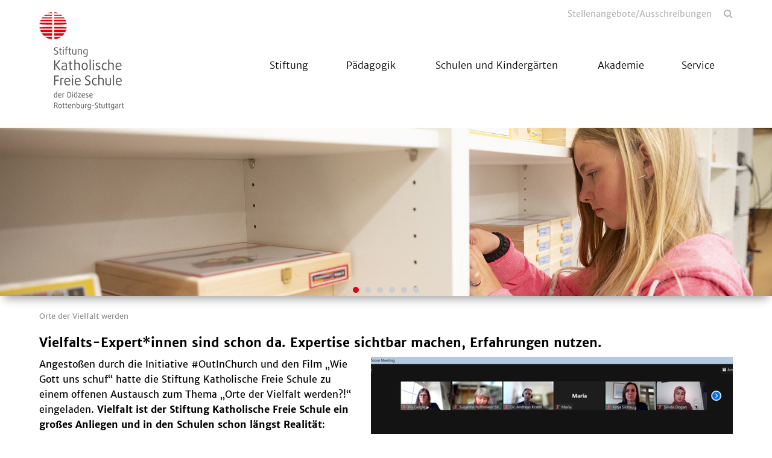

--- FILE ---
content_type: text/html; charset=utf-8
request_url: https://www.schulstiftung.de/orte-der-vielfalt-werden
body_size: 9539
content:
<!DOCTYPE html>
<html lang="de">
<head>

<meta charset="utf-8">
<!-- 
	This website is powered by TYPO3 - inspiring people to share!
	TYPO3 is a free open source Content Management Framework initially created by Kasper Skaarhoj and licensed under GNU/GPL.
	TYPO3 is copyright 1998-2026 of Kasper Skaarhoj. Extensions are copyright of their respective owners.
	Information and contribution at https://typo3.org/
-->



<title>Orte der Vielfalt werden</title>
<meta name="generator" content="TYPO3 CMS">
<meta name="twitter:card" content="summary">


<link rel="stylesheet" href="/_assets/da037883643583719ff1c16a170c14d9/Css/shariff.min.css?1743063751" media="all">
<link rel="stylesheet" href="/_assets/2076be5e7c25c5348e8257623059b612/Css/Leaflet/Leaflet.css?1760541180" media="all">
<link rel="stylesheet" href="/_assets/abc5fad17e2b8bfc6a35a131f7e56db1/Css/slick.css?1768396939" media="all">
<link rel="stylesheet" href="/_assets/abc5fad17e2b8bfc6a35a131f7e56db1/Css/styles-red.min.css?1768396939" media="all">
<link rel="stylesheet" href="/_assets/abc5fad17e2b8bfc6a35a131f7e56db1/Css/featherlight.min.css?1768396939" media="all">
<link rel="stylesheet" href="/_assets/abc5fad17e2b8bfc6a35a131f7e56db1/Css/featherlight.gallery.min.css?1768396939" media="all">
<link rel="stylesheet" href="/_assets/abc5fad17e2b8bfc6a35a131f7e56db1/Css/print.css?1768396939" media="all">




<script src="/_assets/abc5fad17e2b8bfc6a35a131f7e56db1/Js/jquery.min.js?1768396939"></script>



<script type="text/javascript" data-cmp-ab="1" src="https://cdn.consentmanager.net/delivery/autoblocking/1e51c2171996.js" data-cmp-host="b.delivery.consentmanager.net" data-cmp-cdn="cdn.consentmanager.net" data-cmp-codesrc="1"></script><meta name="viewport" content="width=device-width, initial-scale=1.0"><link rel="shortcut icon" href="/_assets/abc5fad17e2b8bfc6a35a131f7e56db1/Icons/skfs.png" type="image/png">
<link rel="canonical" href="https://www.schulstiftung.de/orte-der-vielfalt-werden"/>

<meta property="og:title" content="Orte der Vielfalt werden"  >
<meta property="og:description"  >
<meta property="og:type" content="website"  >
<meta name="keywords"  >
</head>
<body>


<div id="main">
    
    

<header>
    <div class="container">
        <div class="row">
            
                    <div class="col-xs-6 col-lg-3">
                        


    <div class="logo">
        


    <a href="/">
        <img style="" src="/fileadmin/_processed_/d/5/csm_logo_1ff485d7d6.png" width="150" height="162" alt="" />
    </a>


    </div>


                    </div>
                    <div class="col-xs-6 col-lg-9">
                        

<section id="header-navigation">
    <nav class="metanav">
        <div class="search">
            <a href="#" rel="nofollow"></a>
        </div>
        <ul class="metanav-ul"><li><a href="/headernavigation/stellenangeboteausschreibungen" title="Stellenangebote/Ausschreibungen">Stellenangebote/Ausschreibungen</a></li></ul>
    </nav>
    <nav id="mainnav">
        <p class="mobile-menu"></p><div class="navigations closed"><ul><li class="close"><li class="has-subnav"><span><span></span></span><a href="/stiftung/aktuelle-meldungen" title="Stiftung" data-text="Stiftung">Stiftung</a><ul><li><a href="/stiftung/aktuelle-meldungen" title="Aktuelle Meldungen" data-text="Aktuelle Meldungen">Aktuelle Meldungen</a></li><li><a href="/stiftung/grundauftrag" title="Grundauftrag" data-text="Grundauftrag">Grundauftrag</a></li><li><a href="/stiftung/praevention" title="Prävention" data-text="Prävention">Prävention</a></li><li><a href="/stiftung/leitbild" title="Leitbild" data-text="Leitbild">Leitbild</a></li><li><a href="/stiftung/ansprechpartner" title="Ansprechpersonen" data-text="Ansprechpersonen">Ansprechpersonen</a></li><li class="has-subnav"><span><span></span></span><a href="/stiftung/organe-und-gremien/stiftungsrat" title="Organe und Gremien" data-text="Organe und Gremien">Organe und Gremien</a><ul><li><a href="/stiftung/organe-und-gremien/stiftungsrat" title="Stiftungsrat" data-text="Stiftungsrat">Stiftungsrat</a></li><li><a href="/stiftung/organe-und-gremien/ordensbeirat" title="Ordensbeirat" data-text="Ordensbeirat">Ordensbeirat</a></li><li><a href="/stiftung/organe-und-gremien/fachschulbeirat" title="Fachschulbeirat" data-text="Fachschulbeirat">Fachschulbeirat</a></li><li><a href="/stiftung/organe-und-gremien/sonderschulbeirat" title="Beirat SBBZ" data-text="Beirat SBBZ">Beirat SBBZ</a></li><li class="has-subnav"><span><span></span></span><a href="/stiftung/organe-und-gremien/gesamtelternbeirat/ueber-uns" title="Gesamtelternbeirat" data-text="Gesamtelternbeirat">Gesamtelternbeirat</a><ul><li><a href="/stiftung/organe-und-gremien/gesamtelternbeirat/ueber-uns" title="Über uns" data-text="Über uns">Über uns</a></li></ul></li></ul></li><li class="has-subnav"><span><span></span></span><a href="/stiftung/austauschprogramm" title="Austauschprogramm" data-text="Austauschprogramm">Austauschprogramm</a><ul><li><a href="/stiftung/austauschprogramm/bewerbung" title="Bewerbung" data-text="Bewerbung">Bewerbung</a></li><li><a href="/stiftung/austauschprogramm/freundeskreis-tinkunakuy" title="Freundeskreis Tinkunakuy e.V." data-text="Freundeskreis Tinkunakuy e.V.">Freundeskreis Tinkunakuy e.V.</a></li><li><a href="/stiftung/austauschprogramm/freundeskreis-tinkunakuy/aktuelle-projekte-1" title="Aktuelle Projekte" data-text="Aktuelle Projekte">Aktuelle Projekte</a></li></ul></li><li><a href="/stiftung/publikationen" title="Publikationen" data-text="Publikationen">Publikationen</a></li></ul></li><li class="has-subnav"><span><span></span></span><a href="/paedagogik" title="Pädagogik" data-text="Pädagogik">Pädagogik</a><ul><li><a href="/paedagogik/grundlagen-des-marchtaler-plans" title="Grundlagen des Marchtaler Plans" data-text="Grundlagen des Marchtaler Plans">Grundlagen des Marchtaler Plans</a></li><li><a href="/paedagogik/gestaltungselemente-des-marchtaler-plans" title="Gestaltungselemente des Marchtaler Plans" data-text="Gestaltungselemente des Marchtaler Plans">Gestaltungselemente des Marchtaler Plans</a></li><li><a href="/service/antraege-und-formulare-1" title="Pädagogische Beratung" data-text="Pädagogische Beratung">Pädagogische Beratung</a></li><li><a href="/paedagogik/lehrerin-werden-unterrichten-mit-dem-marchtaler-plan" title="Qualifizierung für Lehrkräfte" data-text="Qualifizierung für Lehrkräfte">Qualifizierung für Lehrkräfte</a></li><li><a href="/paedagogik/publikationen" title="Publikationen" data-text="Publikationen">Publikationen</a></li></ul></li><li class="has-subnav"><span><span></span></span><a href="/schulen-und-kindergaerten/schulfinder" title="Schulen und Kindergärten" data-text="Schulen und Kindergärten">Schulen und Kindergärten</a><ul><li><a href="/schulen-und-kindergaerten/schulfinder" title="Schulfinder" data-text="Schulfinder">Schulfinder</a></li><li><a href="/schulen-und-kindergaerten/auftrag-katholischer-schulen" title="Auftrag Katholischer Schulen" data-text="Auftrag Katholischer Schulen">Auftrag Katholischer Schulen</a></li><li class="has-subnav"><span><span></span></span><a href="/schulen-und-kindergaerten/katholische-fachschulen" title="Katholische Fachschulen" data-text="Katholische Fachschulen">Katholische Fachschulen</a><ul><li><a href="/schulen-und-kindergaerten/katholische-fachschulen/zertifizierung-neue-pflegeausbildung-generalistik-voll-und-teilzeit-nach-azav" title="Zertifizierung neue Pflegeausbildung „Generalistik“ nach AZAV" data-text="Zertifizierung neue Pflegeausbildung „Generalistik“ nach AZAV">Zertifizierung neue Pflegeausbildung „Generalistik“ nach AZAV</a></li></ul></li></ul></li><li class="has-subnav"><span><span></span></span><a href="/akademie/wir-stellen-uns-vor" title="Akademie" data-text="Akademie">Akademie</a><ul><li><a href="/akademie/wir-stellen-uns-vor" title="Wir stellen uns vor" data-text="Wir stellen uns vor">Wir stellen uns vor</a></li><li><a href="/akademie/angebote" title="Angebote" data-text="Angebote">Angebote</a></li></ul></li><li class="has-subnav"><span><span></span></span><a href="/service/antraege-und-formulare" title="Service" data-text="Service">Service</a><ul><li><a href="/service/masernschutzgesetz" title="Masernschutzgesetz" data-text="Masernschutzgesetz">Masernschutzgesetz</a></li><li><a href="/service/formular-center-personal" title="Formular Center Personal" data-text="Formular Center Personal">Formular Center Personal</a></li><li><a href="/service/antraege-und-formulare" title="Anträge und Formulare" data-text="Anträge und Formulare">Anträge und Formulare</a></li><li><a href="/service/informationen-dienst-und-arbeitsvertragsordnung" title="Informationen Dienst- und Arbeitsvertragsordnung" data-text="Informationen Dienst- und Arbeitsvertragsordnung">Informationen Dienst- und Arbeitsvertragsordnung</a></li><li><a href="/service/publikationen" title="Publikationen" data-text="Publikationen">Publikationen</a></li><li><a href="/service/dokumente-und-verordnungen" title="Dokumente und Verordnungen" data-text="Dokumente und Verordnungen">Dokumente und Verordnungen</a></li><li><a href="/service/finanzabteilung" title="Finanzen" data-text="Finanzen">Finanzen</a></li><li><a href="/service/datenschutz" title="Datenschutz" data-text="Datenschutz">Datenschutz</a></li></ul></li></ul><ul class="metanav-ul"><li><a href="/headernavigation/stellenangeboteausschreibungen" title="Stellenangebote/Ausschreibungen">Stellenangebote/Ausschreibungen</a></li></ul></div>
    </nav>
</section>

                    </div>
                    <div class="col-stoerer">
                        




                    </div>
                
        </div>
    </div>
</header>

    <main>
        



<section id="slider-14085" class="contentelement slider">
    <div class="slides">
        
            <div class="item">
                
                    <img src="/fileadmin/_processed_/4/5/csm_Header_Unterricht_07_f6838112d8.png" width="1700" height="370" alt="" />
                
                
                        
                    
            </div>
        
            <div class="item">
                
                    <img src="/fileadmin/_processed_/4/c/csm_Header_Unterricht_04_a289f6dac1.png" width="1700" height="370" alt="" />
                
                
                        
                    
            </div>
        
            <div class="item">
                
                    <img src="/fileadmin/_processed_/1/6/csm_Header_Unterricht_06_4be99e57c1.png" width="1700" height="370" alt="" />
                
                
                        
                    
            </div>
        
            <div class="item">
                
                    <img src="/fileadmin/_processed_/4/7/csm_Header_Unterricht_10_04c611d90e.png" width="1700" height="370" alt="" />
                
                
                        
                    
            </div>
        
            <div class="item">
                
                    <img src="/fileadmin/_processed_/9/e/csm_Header_Unterricht_08_db70052fdd.png" width="1700" height="370" alt="" />
                
                
                        
                    
            </div>
        
            <div class="item">
                
                    <img src="/fileadmin/_processed_/3/4/csm_Header_Schule_09_8d8b4c5a5a.png" width="1700" height="370" alt="" />
                
                
                        
                    
            </div>
        
    </div>
</section>


        



        <section class="breadcrumb">
                        <div class="container">
                            <ul><li><a href="/orte-der-vielfalt-werden" target="_top">Orte der Vielfalt werden</a></li></ul>
                        </div>
                    </section>
        <!-- TYPO3SEARCH_begin -->
        


    

            <div id="c106559" class="frame frame-default frame-type-sudhaus7newspage_element frame-layout-0">
                
                
                    



                
                
                    


                
                
	
			<div class="container">
				
						



        
            
                    <h1>
                        Vielfalts-Expert*innen sind schon da. Expertise sichtbar machen, Erfahrungen nutzen. 
                    </h1>
                    
                
        
        
    

					
			</div>
		
	




                
                    



                
                
                    



                
            </div>

        



<section class="contentelement  " id="c106562">
	








		






        
    


        <div class="container">
            
                    
                        


<div class="image-wrapper img-right   ">
    
            
                    
                            
                                    
                                    
                                            <a href="/fileadmin/mediapool/baukaesten/SKFS_stiftungsschulamt/04_Aktuelles/01_Aktuelle_Meldungen/2022/03_outinchurch/Orteder_Vielfalt01.png" rel="nofollow" data-fl="image">
                                                <img data-caption="" src="/fileadmin/_processed_/2/2/csm_Orteder_Vielfalt01_5df1a2db1a.png" width="600" height="400" alt="" />
                                                





                                            </a>
                                        
                                
                        
                
        
</div>

                    
                

            <p>Angestoßen durch die Initiative #OutInChurch und den Film „Wie Gott uns schuf“ hatte die Stiftung Katholische Freie Schule zu einem offenen Austausch zum Thema „Orte der Vielfalt werden?!“ eingeladen. <strong>Vielfalt ist der Stiftung Katholische Freie Schule ein großes Anliegen und in den Schulen schon längst Realität</strong>: Menschen aus verschiedenen Kulturen, in verschiedenem Alter, mit verschiedenen Ansichten und Lebensentwürfen, aus verschiedenen Geburtsländern arbeiten und lernen gemeinsam. Gleichzeitig erlebt die Stiftung als kirchliche Institution die Grenzen der Vielfalt z.B. bei der Einstellung von muslimischen Kolleg*innen, von aus der Kirche ausgetretenen Menschen, von Menschen, die in einer gleichgeschlechtlichen Partnerschaft oder Ehe leben oder wiederverheirateten Geschiedenen.</p>
<p>Im Gespräch mit Bettina Kaul und Joachim Schmidt berichteten vier Gäste über von Erfahrungen in katholischen Einrichtungen und Schulen:</p>
<p><strong>Andreas Kratel, einer der Protagonisten des Films „Wie Gott uns schuf“, war von Anfang an in der Initiative #OutInChurch beteiligt.</strong> Er berichtete, dass während der ersten Treffen der Initiatoren keinesfalls klar war, dass ein Film entstehen würde, der zur Primetime in der ARD zu sehen ist. Der Kontakt zu Regisseur Hajo Seppelt entstand erst später über persönliche Kontakte. Der Film wurde aufgrund der Berichterstattung zu #OutInChurch am Tag der Ausstrahlung kurzfristig von 23 Uhr ins Hauptprogramm verlegt. Die Dokumentation, die über die Erfahrungen von LGBTIQ+ Personen im kirchlichen Arbeitsumfeld berichtet, ist nur ein Baustein der Kampagne. U.a. wurde in diesen Tagen eine Petition an die Bischofskonferenz überreicht.</p>
<p>Neben arbeitsrechtlichen Aspekten ist für Andreas Kratel die theologische Frage weitaus bedeutender, denn sie berührt die Identität der Menschen: <strong>Wird jeder Mensch mit seinem oder ihrem So-Sein in der Kirche als gottebenbildlich angesehen und akzeptiert? </strong>Natürlich ist es #OutInChurch wichtig, dass Menschen aus der arbeitsrechtlichen Grauzone der Duldungen und Einzelfallentscheidungen in eine Sicherheit kommen und angstfrei in ihrer Kirche leben und arbeiten können. Die Frage der Akzeptanz der unterschiedlichen Identitäten ist jedoch das zentrale Anliegen der Initiative. Mit Blick auf die Schulen gibt er zu bedenken, dass Lehrkräfte nur wenn sie sich selbst am Arbeitsplatz angstfrei und mit ihrer ganzen Identität einbringen können, offen und authentisch mit Schüler*innen zu Themen wie „Identität“ und „Vielfalt“ arbeiten können.</p>
<p><strong>Katja Sichau vom Bildungszentrum St. Kilian in Heilbronn</strong> macht mit der <strong>Friedensstifter-Initiative</strong> an ihrer Schule genau diese Erfahrung. Im Rahmen der Initiative haben die Kolleg*innen „Unfriedensbereiche“ identifiziert und arbeiten mit Schüler*innen u.a. in Projekten zu Mobbing, Rassismus oder Queer-Phobie. Die Projekte begannen während des Lockdowns als Videokonferenzen und die Schüler*innen berichten, dass sie in dieser Zeit durch die gemeinsame Arbeit das Gefühl bekamen, dass sie etwas tun und etwas bewegen können, z.B. indem sie eigene Erfahrungen mit jüngeren Schüler*innen teilen. <strong>Am Wichtigsten war, dass die Themen der Schüler*innen Platz hatten, dass sie mitbestimmen und mitgestalten durften.</strong> Am Bildungszentrum hat sich so eine sensiblere Kommunikation etabliert, es gibt einen Austausch über unklare Begriffe und Positionen, Missverständnisse werden sichtbar und benannt: Es wird klar, wie sehr der Ton und das gegenseitige Vertrauen zu einer gelingenden Kommunikation beitragen. Gemeinsam richtet die Schule in jedem Schuljahr Aktionswochen zu den „Unfriedensbereichen“ aus. Einzelne Klassen entscheiden sich z.B., einen Gottesdienst für ihre Stufe dem Thema „Homophobie“ zu widmen. Die Schüler*innen sehen ihre Themen und Anliegen in der Schule behandelt und berichten, , dass die Schulgemeinschaft durch das Projekt näher zusammen gefunden hat: „Eigentlich ist Schule schon sehr theoretisch. Und jetzt sind das Themen, die etwas mit unserem Alltag zu tun gaben, wo wir wirklich Lösungen erarbeiten und nicht nur darüber reden.“</p>
<p><strong>Für Klaus Amann, Schulleiter des Salvatorkollegs in Bad Wurzach, ist Vielfalt immer da: </strong>in der Schüler*innenschaft, im Kollegium, in pädagogischen Konzepten als „Heterogenität“ beschrieben. Er findet, dass der Begriff „Vielfalt“ und seine Ausdifferenzierung in unterschiedliche Bereiche wie z.B. „sexuelle Vielfalt“ nicht unbedingt weiter helfen. Denn letztlich gehe es darum, anzuerkennen, dass jede*r individuell und anders ist. <strong>Vielfalt ist immer gegeben, sie ist selbstverständlich: „Braucht es dafür einen besonderen Begriff?“</strong>. Die Verschiedenheit zu akzeptieren und zu integrieren, fällt uns aufgrund der Erfahrungen und Bilder, die wir durch unsere Erziehung und Prägung mit uns herum tragen, oftmals schwer. Deshalb fragt Amann kritisch: „Sind wir wirklich so offen?“. Am Salvatorkolleg versucht er, der Verschiedenheit Raum zu geben. Da für die muslimischen Schüler*innen kein eigener Religionsunterricht angeboten werden kann, wurde das Fach „Lebensfragen“ entwickelt, das von den Schüler*innen sehr dankbar angenommen wird. Im Gebetbuch der Schule finden sich auch Gebete aus dem Islam.</p>
<p><strong>Wie muslimische Schüler*innen eine katholische Schule erleben, beschrieb Sevda Dogan, die an den</strong> <strong>Fachschulen St. Martin in Neckarsulm zur Erzieherin ausgebildet wird.</strong> Die junge Frau muslimischen Glaubens hatte sich zunächst nichts gedacht, als sie sich an einer katholischen Schule bewarb, zweifelte dann aber, ob sie wohl aufgenommen würde. Bereits im Vorstellungsgespräch bei ihrem Schulleiter gewann sie den Eindruck, dass ihre Religion kein „Problem“ darstellt. In ihrer Klasse versammeln sich Schüler*innen unterschiedlicher Glaubensrichtungen und Weltanschauungen und es herrscht ein Klima von Offenheit und Respekt. Genau das ist auch der Schule wichtig, die Sevda Dogan u.a. die Kapelle zum Beten zur Verfügung stellt. <strong>Die Schüler*innen sollen keinen „Tunnelblick“ bekommen, sondern sensibel sein für religiöse Verschiedenheit. </strong>Das ist auch für ihre spätere Arbeit als Erzieher*innen wichtig.</p>
<p>Im Austausch mit den Gästen konnten die Teilnehmer*innen Praxiseinblicke bekommen und eigene Fragen und Erfahrungen teilen. An die Stiftung Katholische Freie Schule gerichtet wurde klar, dass es den Kolleg*innen wichtig ist zu wissen, worauf sie sich bei ihrem Arbeitgeber verlassen können. <strong>Sie möchten erkennen können, dass sie tatsächlich so, wie sie sind, willkommen sind.</strong> Regelungen im kirchlichen Arbeitsrecht und zur Missio canonica müssen dazu weiter in den Blick genommen und angepasst werden.</p>
<p>An den Schulen vor Ort gilt es, die <strong>Expertise und die Erfahrungen, die die Kolleg*innen und Schüler*innen durch ihre Herkunft, ihre Religion, ihren Lebensentwurf und ihren Lebensweg mitbringen, sichtbar zu machen und sich gemeinsam auf die Suche zu machen</strong>, wie es konkret gelingen kann, dass sich jede*r sicher fühlt und mit seiner Identität und Individualität akzeptiert wird.</p>
<p>&nbsp;</p>
<p><a href="https://outinchurch.de/" target="_blank" rel="noreferrer">Weitere Informationen zur Initiative #OutInChurch</a><br> &nbsp;</p>
        </div>
    


	




</section>


        <!-- TYPO3SEARCH_end -->
    </main>
    

<footer class="standard">
    
        <section class="socials">
            <div class="container">
                
    

            <div id="c14077" class="frame frame-default frame-type-list frame-layout-0">
                
                
                    



                
                
                    


                
                

    
        
<div data-lang="en" data-mail-url="mailto:" data-orientation="horizontal" data-theme="standard" data-services="[&#039;twitter&#039;,&#039;facebook&#039;,&#039;whatsapp&#039;,&#039;mail&#039;,&#039;info&#039;]" class="shariff"></div>

    


                
                    



                
                
                    



                
            </div>

        


            </div>
        </section>
    
    <section class="footer-information">
        <div class="container">
            <div class="row">
                <div class="col-xs-12 col-sm-4">
                    

<section class="contentelement  " id="c14076">
	


		





        <div class="container">
            
                    



        
            
                    <h2>
                        Stiftung Katholische Freie Schule der Diözese Rottenburg Stuttgart
                    </h2>
                
        
        
    

                
        </div>
    


        
            <div class="container">
                <p>Bischof-von-Keppler-Str. 5<br>72108 Rottenburg<br>Tel:&nbsp; 07472/98 78 0<br>Fax: 07472/98 78 888<br><br><a href="#" data-mailto-token="kygjrm8gldmYqrgdrsleqqafsjykr,bpq,bc" data-mailto-vector="-2" class="mail" title="Opens internal link in current window">info<span style="display:none;">dontospamme</span>@<wbr><span style="display:none;">gowaway.</span>stiftungsschulamt.drs.de</a></p>
            </div>
        
    


	










</section>

                </div>
                <div class="col-xs-12 col-sm-4">
                    
                </div>
                <div class="col-xs-12 col-sm-4">
                    

<section class="contentelement  only-headline" id="c14074">
	


		





        
    


        <div class="container">
            
                    
                        


<div class="image-wrapper img-top   ">
    
            
                    
                            
                                    
                                    
                                            <a href="/fileadmin/mediapool/Testschule/Logo/logo_skfs_negativ_A4.svg" rel="nofollow" data-fl="image">
                                                <img data-caption="" src="/fileadmin/mediapool/Testschule/Logo/logo_skfs_negativ_A4.svg" width="145" height="169" alt="" />
                                                





                                            </a>
                                        
                                
                        
                
        
</div>

                    
                

            
        </div>
    


	










</section>

                </div>
            </div>
        </div>
    </section>
    <section class="footer-bottom">
        <div class="container">
            
            <nav class="footernav">
                <ul><li><a href="/meta/rss" title="RSS">RSS</a></li><li><a href="/" title="Home">Home</a></li><li><a href="/meta/impressum" title="Impressum">Impressum</a></li><li><a href="/meta/datenschutz" title="Datenschutz">Datenschutz</a></li><li><a href="/meta/sitemap" title="Sitemap">Sitemap</a></li><li><a href="/meta/kontakt" title="Kontakt">Kontakt</a></li><li><a href="/meta/verbraucherschlichtung" title="Verbraucherschlichtung">Verbraucherschlichtung</a></li><li><a href="/hinweisgeberschutzportal" title="Hinweisgeberschutzportal">Hinweisgeberschutzportal</a></li></ul>
            </nav>
        </div>
    </section>
</footer>

    <div class="searchform">
                    <div class="container"><a href="#" rel="nofollow" class="close"></a>
                    <h2>Suche</h2>
    

            <div id="c18392" class="frame frame-default frame-type-list frame-layout-0">
                
                
                    



                
                
                    


                
                

    
        

	

	<form method="get" class="ajax-search" id="main-search-form" action="/orte-der-vielfalt-werden" data-suggest="/orte-der-vielfalt-werden?type=7384" data-suggest-header="Top Results" accept-charset="utf-8">
		

		

		<div class="row input-group">
			<div class="col-xs-12 input-field">
				<input type="text"
					   class="tx-solr-q js-solr-q tx-solr-suggest tx-solr-suggest-focus form-control"
					   name="tx_solr[q]"
					   placeholder="Bitte Stichworte hier eintragen"
					   value="" />
			</div>
			<div class="col-xs-12">
				<p class="morelink search-submit">
					<button class="btn btn-primary tx-solr-submit" type="submit">
						suchen
					</button>
				</p>
			</div>
		</div>
	</form>

	<div class="row">
		<div class="col-xs-12">
			<div class="divider">
			</div>
		</div>
	</div>
	<div id="search-layer-content">
		<style>
			#search-layer-content {
				height: calc(100vh - 300px);
				overflow-y: auto;
			}
			.sresult .row {
				padding-top: 0.8em;
			}
			span.foundsite {
				margin-left: 2em;
				padding: 6px;
				border-radius: 8px;
			}
			.ajax-search + .row {
				margin-bottom: 10px;
			}
			.ajax-search .row{
				margin-bottom: 10px;
			}
			#search-layer-content .solr-pager {
				display: block;
				width: 100%;
				list-style-type: none;
				white-space: nowrap;
				text-align: center;
				position: relative;
				padding: 10px 100px;
			}

			#search-layer-content .solr-pager li {
				display: inline-block;

			}
			#search-layer-content .solr-pager li.solr-pager-for {
				position: absolute;
				right:0;
			}
			#search-layer-content .solr-pager li.solr-pager-back {
				position: absolute;
				left:0;
			}
		</style>

		
	</div>


    


                
                    



                
                
                    



                
            </div>

        


</div>
                </div>

</div>

    <!-- Matomo -->
    <script type="text/plain" class="cmplazyload" data-cmp-vendor="c11055">
        var _paq = window._paq || [];
        console.log('piwik 1');
        _paq.push(['trackPageView']);
        _paq.push(['enableLinkTracking']);
        (function() {
            console.log('piwik 2');
            var u="https://piwik.schulstiftung.de/";
            _paq.push(['setTrackerUrl', u+'matomo.php']);
            _paq.push(['setSiteId', '1']);
            var d=document, g=d.createElement('script'), s=d.getElementsByTagName('script')[0];
            g.type='text/javascript'; g.setAttribute('data-cmp-ab', '1'); g.async=true; g.defer=true; g.src=u+'matomo.js'; s.parentNode.insertBefore(g,s);
        })();
    </script>
    <!-- End Matomo Code -->
<script src="/_assets/2076be5e7c25c5348e8257623059b612/JavaScript/leaflet.min.js?1760541180"></script>
<script src="/_assets/2076be5e7c25c5348e8257623059b612/JavaScript/OpenStreetMap2.min.js?1760541180" type="module"></script>

<script src="/_assets/da037883643583719ff1c16a170c14d9/JavaScript/shariff.min.js?1743063751"></script>
<script src="/_assets/db713c2ffaf47e46f0c1b995e8b215bf/Js/main.min.js?1768396939"></script>
<script src="/_assets/abc5fad17e2b8bfc6a35a131f7e56db1/Js/jquery-ui-drag-and-drop.min.js?1768396939"></script>
<script src="/_assets/2076be5e7c25c5348e8257623059b612/JavaScript/OpenStreetMap2.min.js?1760541180"></script>
<script src="/_assets/abc5fad17e2b8bfc6a35a131f7e56db1/Js/slick.min.js?1768396939"></script>
<script src="/_assets/abc5fad17e2b8bfc6a35a131f7e56db1/Js/featherlight.min.js?1768396939"></script>
<script src="/_assets/abc5fad17e2b8bfc6a35a131f7e56db1/Js/featherlight.gallery.min.js?1768396939"></script>
<script src="/_assets/abc5fad17e2b8bfc6a35a131f7e56db1/Js/main.min.js?1768396939"></script>
<script src="/_assets/abc5fad17e2b8bfc6a35a131f7e56db1/Js/calendar.min.js?1768396939"></script>
<script async="async" src="/typo3temp/assets/js/59cb7c5e3fccb968fb36c2e97ef8bf95.js?1768397016"></script>


</body>
</html>

--- FILE ---
content_type: text/css
request_url: https://www.schulstiftung.de/_assets/abc5fad17e2b8bfc6a35a131f7e56db1/Css/print.css?1768396939
body_size: 999
content:
@media print {

  .container {
    max-width: 1180px;
  }

  header > div > div > .col-lg-3 {
    width: 100px;
  }

  header > div > div > .col-lg-3 .logo img {
    width: 100px;
  }

  header #header-navigation .metanav {
    width: 600px;
    margin-right: -800px;
  }

  header #header-navigation #mainnav {
    width: 800px;
    margin-right: -400px;
  }

  header #header-navigation #mainnav > div > ul > li {
    padding: 40px 10px 10px 10px;
  }

  header #header-navigation #mainnav > div > ul > li > a {
    padding: 10px;
  }

  img {
    max-width: 1000px!important;
  }

  .col-md-3 {
    width: 254px;
  }

  .col-md-3 img {
    max-width: 222px!important;
  }
  .col-sm-4 {
    width: 340px;
  }

  .col-md-6 {
    max-width: 480px;
  }

  .accordion-body {
    display: block!important;
  }

  input, textarea {
    border: 1px solid #ccc!important;
  }

  .select-wrapper .selectlist {
    width: 300px;
  }

  .socials .shariff ul.orientation-horizontal {
    width: 510px;
  }
}



--- FILE ---
content_type: image/svg+xml
request_url: https://www.schulstiftung.de/fileadmin/mediapool/Testschule/Logo/logo_skfs_negativ_A4.svg
body_size: 17034
content:
<?xml version="1.0" encoding="UTF-8" standalone="no"?>
<svg
   xmlns:dc="http://purl.org/dc/elements/1.1/"
   xmlns:cc="http://creativecommons.org/ns#"
   xmlns:rdf="http://www.w3.org/1999/02/22-rdf-syntax-ns#"
   xmlns:svg="http://www.w3.org/2000/svg"
   xmlns="http://www.w3.org/2000/svg"
   height="123.60841"
   width="106.6"
   xml:space="preserve"
   viewBox="0 0 106.6 123.60841"
   y="0px"
   x="0px"
   id="Ebene_1"
   version="1.1"><metadata
     id="metadata45"><rdf:RDF><cc:Work
         rdf:about=""><dc:format>image/svg+xml</dc:format><dc:type
           rdf:resource="http://purl.org/dc/dcmitype/StillImage" /><dc:title></dc:title></cc:Work></rdf:RDF></metadata><defs
     id="defs43" /><style
     id="style3"
     type="text/css">
	.st0{fill:#FFFFFF;}
	.st1{fill:#E30613;}
	.st2{fill:none;stroke:#000000;stroke-width:6.501040e-02;stroke-miterlimit:3.8637;}
</style><path
     style="fill:#ffffff"
     id="path5"
     d="m 25.3,52.6 c 0,-1.5 -1.2,-2.1 -2.3,-2.6 -0.9,-0.4 -1.7,-0.8 -1.7,-1.7 0,-0.9 0.7,-1.5 1.7,-1.5 0.6,0 1.2,0.2 1.6,0.4 L 25,46.3 c -0.4,-0.3 -1.1,-0.5 -2,-0.5 -1.6,0 -2.8,0.9 -2.8,2.4 0,1.5 1.2,2.1 2.4,2.6 0.8,0.4 1.6,0.8 1.6,1.7 0,1 -0.8,1.6 -2,1.6 -0.7,0 -1.3,-0.2 -1.8,-0.4 L 20,54.6 c 0.5,0.3 1.3,0.5 2.2,0.5 1.9,0 3.1,-1 3.1,-2.5 l 0,0 z m 4.4,2.4 0,-0.9 c -0.1,0 -0.3,0.1 -0.4,0.1 -0.5,0 -1,-0.3 -1,-0.9 l 0,-4.1 1.4,0 0,-0.8 -1.4,0 0,-2 -1,0.3 0,1.6 -1,0 0,0.8 1,0 0,4.2 c 0,1.2 0.7,1.8 1.8,1.8 0.2,0 0.4,-0.1 0.6,-0.1 l 0,0 z m 2.6,-8.7 c 0,-0.3 -0.3,-0.6 -0.7,-0.6 -0.4,0 -0.7,0.3 -0.7,0.6 0,0.3 0.3,0.6 0.7,0.6 0.4,0 0.7,-0.3 0.7,-0.6 l 0,0 z m -0.1,8.7 0,-6.7 -1,0 0,6.7 1,0 0,0 z m 4.9,-8.9 0,-0.9 c -0.1,0 -0.2,0 -0.3,0 -1.3,0 -2.3,0.7 -2.3,2.2 l 0,0.9 -0.9,0 0,0.8 0.9,0 0,5.9 1,0 0,-5.9 1.5,0 0,-0.8 -1.5,0 0,-0.9 c 0,-0.9 0.6,-1.3 1.5,-1.3 l 0.1,0 0,0 z m 4.2,8.9 0,-0.9 c -0.1,0 -0.3,0.1 -0.4,0.1 -0.5,0 -1,-0.3 -1,-0.9 l 0,-4.1 1.4,0 0,-0.8 -1.4,0 0,-2 -1,0.3 0,1.6 -1,0 0,0.8 1,0 0,4.2 c 0,1.2 0.7,1.8 1.8,1.8 0.2,0 0.5,-0.1 0.6,-0.1 l 0,0 z m 6.5,-0.3 0,-6.4 -1,0 0,5.8 c -0.3,0.1 -0.8,0.2 -1.4,0.2 -1,0 -1.5,-0.5 -1.5,-1.5 l 0,-4.5 -1,0 0,4.5 c 0,1.6 0.9,2.4 2.6,2.4 0.8,-0.1 1.8,-0.3 2.3,-0.5 l 0,0 z m 6.9,0.3 0,-4.6 c 0,-1.4 -0.9,-2.2 -2.7,-2.2 -1,0 -1.8,0.2 -2.5,0.5 l 0,6.4 1,0 0,-5.9 c 0.3,-0.1 0.8,-0.2 1.4,-0.2 1.1,0 1.6,0.6 1.6,1.5 l 0,4.5 1.2,0 0,0 z m 7,0 0,-6.4 c -0.5,-0.3 -1.3,-0.5 -2.1,-0.5 -1.9,0 -3.2,1 -3.2,3.4 0,2 1.2,3.2 2.9,3.2 0.5,0 1.1,-0.1 1.4,-0.3 l 0,0.6 c 0,1.2 -0.6,1.9 -1.8,1.9 -0.7,0 -1.4,-0.2 -1.8,-0.4 l -0.3,0.8 c 0.5,0.3 1.4,0.5 2.2,0.5 1.6,0 2.7,-1 2.7,-2.8 l 0,0 z m -1.1,-1.3 c -0.3,0.2 -0.8,0.3 -1.3,0.3 -1.2,0 -2,-0.8 -2,-2.4 0,-1.8 0.9,-2.5 2.1,-2.5 0.5,0 0.9,0.1 1.2,0.2 l 0,4.4 0,0 z"
     class="st0" /><path
     style="fill:#ffffff"
     id="path7"
     d="m 24.7,121.6 -1.1,-2.3 c -0.2,-0.4 -0.4,-0.7 -0.8,-0.9 l 0,0 c 0.9,-0.2 1.6,-0.7 1.6,-1.7 0,-1.1 -0.8,-1.9 -2.4,-1.9 -0.7,0 -1.3,0.1 -1.8,0.4 l 0,6.5 0.8,0 0,-3 0.7,0 c 0.6,0 0.9,0.3 1.1,0.8 l 1.1,2.2 0.8,0 0,-0.1 z m -1.1,-4.9 c 0,1 -0.7,1.3 -1.7,1.3 l -0.9,0 0,-2.5 c 0.2,-0.1 0.7,-0.2 1,-0.2 1.1,0.1 1.6,0.6 1.6,1.4 l 0,0 z m 6.2,2.4 c 0,-1.5 -0.7,-2.6 -2.1,-2.6 -1.4,0 -2.1,1.1 -2.1,2.6 0,1.5 0.7,2.6 2.1,2.6 1.4,0 2.1,-1.1 2.1,-2.6 l 0,0 z m -0.8,0 c 0,1.2 -0.4,2 -1.4,2 -0.9,0 -1.4,-0.8 -1.4,-2 0,-1.2 0.4,-2 1.4,-2 0.9,0 1.4,0.8 1.4,2 l 0,0 z m 4.1,2.5 0,-0.6 c -0.1,0 -0.2,0 -0.3,0 -0.4,0 -0.8,-0.2 -0.8,-0.7 l 0,-3.1 1.1,0 0,-0.6 -1,0 0,-1.5 -0.8,0.3 0,1.2 -0.7,0 0,0.6 0.7,0 0,3.1 c 0,0.9 0.5,1.4 1.3,1.4 0.2,0 0.4,-0.1 0.5,-0.1 l 0,0 z m 3.4,0 0,-0.6 c -0.1,0 -0.2,0 -0.3,0 -0.4,0 -0.8,-0.2 -0.8,-0.7 l 0,-3.1 1.1,0 0,-0.6 -1.1,0 0,-1.5 -0.8,0.3 0,1.2 -0.7,0 0,0.6 0.7,0 0,3.1 c 0,0.9 0.5,1.4 1.3,1.4 0.3,0 0.5,-0.1 0.6,-0.1 l 0,0 z m 5,-3 c 0,-1.3 -0.8,-2.1 -2,-2.1 -1.4,0 -2.2,1.1 -2.2,2.6 0,1.6 0.9,2.6 2.4,2.6 0.7,0 1.3,-0.1 1.6,-0.4 l -0.2,-0.6 c -0.3,0.2 -0.9,0.3 -1.4,0.3 -1,0 -1.6,-0.5 -1.7,-1.6 l 3.4,-0.5 c 0.1,-0.1 0.1,-0.2 0.1,-0.3 l 0,0 z m -0.7,-0.1 -2.7,0.4 c 0,-1.1 0.6,-1.8 1.5,-1.8 0.7,0 1.2,0.4 1.2,1.4 l 0,0 z m 5.8,3.1 0,-3.5 c 0,-1.1 -0.7,-1.7 -2,-1.7 -0.7,0 -1.4,0.1 -1.8,0.4 l 0,4.8 0.8,0 0,-4.3 c 0.2,-0.1 0.6,-0.2 1.1,-0.2 0.8,0 1.2,0.4 1.2,1.1 l 0,3.4 0.7,0 0,0 z m 5.5,-2.6 c 0,-1.5 -0.9,-2.5 -2.2,-2.5 -0.4,0 -0.8,0.1 -1,0.2 l 0,-2.4 -0.8,0 0,7.1 c 0.4,0.2 1,0.4 1.6,0.4 1.4,-0.1 2.4,-0.9 2.4,-2.8 l 0,0 z m -0.8,0 c 0,1.4 -0.7,2 -1.6,2 -0.3,0 -0.7,-0.1 -0.8,-0.2 l 0,-3.6 c 0.2,-0.1 0.6,-0.2 0.9,-0.2 0.9,0.1 1.5,0.8 1.5,2 l 0,0 z m 5.8,2.3 0,-4.8 -0.8,0 0,4.3 c -0.2,0.1 -0.6,0.2 -1.1,0.2 -0.8,0 -1.2,-0.4 -1.2,-1.1 l 0,-3.4 -0.8,0 0,3.4 c 0,1.2 0.7,1.8 1.9,1.8 0.9,0 1.6,-0.2 2,-0.4 l 0,0 z m 3.8,-4.8 c -0.1,0 -0.3,0 -0.5,0 -0.7,0 -1.4,0.1 -1.8,0.4 l 0,4.8 0.8,0 0,-4.3 c 0.2,-0.1 0.6,-0.2 0.9,-0.2 0.2,0 0.3,0 0.4,0 l 0.2,-0.7 0,0 z m 4.7,5.1 0,-4.8 c -0.4,-0.2 -1,-0.4 -1.6,-0.4 -1.4,0 -2.4,0.8 -2.4,2.5 0,1.5 0.9,2.4 2.1,2.4 0.4,0 0.8,-0.1 1.1,-0.2 l 0,0.4 c 0,0.9 -0.5,1.4 -1.4,1.4 -0.5,0 -1.1,-0.2 -1.4,-0.3 l -0.2,0.6 c 0.4,0.2 1,0.4 1.7,0.4 1.3,0.1 2.1,-0.7 2.1,-2 l 0,0 z m -0.8,-1 c -0.2,0.1 -0.6,0.2 -1,0.2 -0.9,0 -1.5,-0.6 -1.5,-1.8 0,-1.4 0.7,-1.9 1.6,-1.9 0.4,0 0.7,0.1 0.9,0.2 l 0,3.3 0,0 z m 4.7,-1.7 0,-0.7 -2.5,0 0,0.7 2.5,0 0,0 z m 5,0.9 c 0,-1.1 -0.9,-1.6 -1.7,-1.9 -0.6,-0.3 -1.3,-0.6 -1.3,-1.3 0,-0.7 0.5,-1.1 1.3,-1.1 0.5,0 0.9,0.2 1.2,0.3 l 0.3,-0.7 c -0.3,-0.2 -0.9,-0.4 -1.5,-0.4 -1.2,0 -2.1,0.7 -2.1,1.8 0,1.1 0.9,1.6 1.8,1.9 0.6,0.3 1.2,0.6 1.2,1.3 0,0.7 -0.6,1.2 -1.5,1.2 -0.5,0 -1,-0.2 -1.3,-0.3 l -0.3,0.7 c 0.4,0.2 1,0.4 1.6,0.4 1.4,0 2.3,-0.8 2.3,-1.9 l 0,0 z m 3.3,1.8 0,-0.6 c -0.1,0 -0.2,0 -0.3,0 -0.4,0 -0.8,-0.2 -0.8,-0.7 l 0,-3.1 1.1,0 0,-0.6 -1.1,0 0,-1.5 -0.8,0.3 0,1.2 -0.7,0 0,0.6 0.7,0 0,3.1 c 0,0.9 0.5,1.4 1.3,1.4 0.3,0 0.5,-0.1 0.6,-0.1 l 0,0 z m 4.9,-0.3 0,-4.8 -0.8,0 0,4.3 c -0.2,0.1 -0.6,0.2 -1.1,0.2 -0.8,0 -1.2,-0.4 -1.2,-1.1 l 0,-3.4 -0.8,0 0,3.4 c 0,1.2 0.7,1.8 1.9,1.8 0.9,0 1.7,-0.2 2,-0.4 l 0,0 z m 3.7,0.3 0,-0.6 c -0.1,0 -0.2,0 -0.3,0 -0.4,0 -0.8,-0.2 -0.8,-0.7 l 0,-3.1 1.1,0 0,-0.6 -1.1,0 0,-1.5 -0.8,0.3 0,1.2 -0.7,0 0,0.6 0.7,0 0,3.1 c 0,0.9 0.5,1.4 1.3,1.4 0.3,0 0.5,-0.1 0.6,-0.1 l 0,0 z m 3.3,0 0,-0.6 c -0.1,0 -0.2,0 -0.3,0 -0.4,0 -0.8,-0.2 -0.8,-0.7 l 0,-3.1 1.1,0 0,-0.6 -1.1,0 0,-1.5 -0.8,0.3 0,1.2 -0.7,0 0,0.6 0.7,0 0,3.1 c 0,0.9 0.5,1.4 1.3,1.4 0.3,0 0.5,-0.1 0.6,-0.1 l 0,0 z m 4.9,0 0,-4.8 c -0.4,-0.2 -1,-0.4 -1.6,-0.4 -1.4,0 -2.4,0.8 -2.4,2.5 0,1.5 0.9,2.4 2.1,2.4 0.4,0 0.8,-0.1 1.1,-0.2 l 0,0.4 c 0,0.9 -0.5,1.4 -1.4,1.4 -0.5,0 -1.1,-0.2 -1.4,-0.3 l -0.2,0.6 c 0.4,0.2 1,0.4 1.7,0.4 1.3,0.1 2.1,-0.7 2.1,-2 l 0,0 z m -0.8,-1 c -0.2,0.1 -0.6,0.2 -1,0.2 -0.9,0 -1.5,-0.6 -1.5,-1.8 0,-1.4 0.7,-1.9 1.6,-1.9 0.4,0 0.7,0.1 0.9,0.2 l 0,3.3 0,0 z m 5.8,0.7 0,-3.2 c 0,-1.2 -0.7,-1.6 -1.9,-1.6 -0.6,0 -1.3,0.2 -1.6,0.4 l 0.2,0.5 c 0.3,-0.2 0.9,-0.3 1.4,-0.3 0.7,0 1.2,0.2 1.2,1 l 0,0.4 c -1.5,0.1 -3.1,0.3 -3.1,1.7 0,1 0.7,1.5 2.1,1.5 0.6,0 1.3,-0.2 1.7,-0.4 l 0,0 z M 98.8,121 c -0.2,0.1 -0.6,0.2 -1,0.2 -0.9,0 -1.3,-0.4 -1.3,-1 0,-1 1.2,-1.1 2.3,-1.2 l 0,2 0,0 z m 4.5,-4.5 c -0.1,0 -0.3,0 -0.5,0 -0.7,0 -1.4,0.1 -1.8,0.4 l 0,4.8 0.8,0 0,-4.3 c 0.2,-0.1 0.6,-0.2 0.9,-0.2 0.2,0 0.3,0 0.4,0 l 0.2,-0.7 0,0 z m 3.3,5.1 0,-0.6 c -0.1,0 -0.2,0 -0.3,0 -0.4,0 -0.8,-0.2 -0.8,-0.7 l 0,-3.1 1.1,0 0,-0.6 -1.1,0 0,-1.5 -0.8,0.3 0,1.2 -0.7,0 0,0.6 0.7,0 0,3.1 c 0,0.9 0.5,1.4 1.3,1.4 0.3,0 0.5,-0.1 0.6,-0.1 l 0,0 z"
     class="st0" /><path
     style="fill:#ffffff"
     id="path9"
     d="m 23.9,108.1 0,-7.1 -0.8,0 0,2.4 c -0.2,-0.1 -0.6,-0.1 -0.9,-0.1 -1.5,0 -2.3,1.1 -2.3,2.6 0,1.6 0.9,2.6 2.4,2.6 0.7,0 1.3,-0.2 1.6,-0.4 l 0,0 z m -0.7,-0.4 c -0.1,0.1 -0.5,0.2 -0.8,0.2 -1,0 -1.6,-0.8 -1.6,-1.9 0,-1.2 0.5,-2 1.6,-2 0.3,0 0.7,0.1 0.8,0.1 l 0,3.6 0,0 z m 6.2,-2.3 c 0,-1.3 -0.8,-2.2 -2,-2.2 -1.4,0 -2.2,1.1 -2.2,2.6 0,1.6 0.9,2.6 2.4,2.6 0.7,0 1.3,-0.1 1.6,-0.4 L 29,107.4 c -0.3,0.2 -0.9,0.3 -1.4,0.3 -1,0 -1.6,-0.5 -1.7,-1.6 l 3.4,-0.5 c 0.1,0 0.1,-0.1 0.1,-0.2 l 0,0 z m -0.7,-0.1 -2.7,0.4 c 0,-1.1 0.6,-1.8 1.5,-1.8 0.6,-0.1 1.1,0.4 1.2,1.4 l 0,0 z m 4.3,-2 c -0.1,0 -0.3,0 -0.5,0 -0.7,0 -1.4,0.1 -1.8,0.4 l 0,4.8 0.8,0 0,-4.3 c 0.2,-0.1 0.6,-0.2 0.9,-0.2 0.2,0 0.3,0 0.4,0 l 0.2,-0.7 0,0 z m 8.4,1.7 c 0,-2.3 -1.2,-3.5 -2.9,-3.5 -0.7,0 -1.3,0.1 -1.7,0.4 l 0,6.2 c 0.4,0.2 1,0.4 1.7,0.4 1.7,0 2.9,-1.2 2.9,-3.5 l 0,0 z m -0.8,0 c 0,1.9 -0.9,2.8 -2.1,2.8 -0.4,0 -0.8,-0.1 -1,-0.2 l 0,-5.3 c 0.2,-0.1 0.6,-0.2 1,-0.2 1.1,0.1 2.1,1 2.1,2.9 l 0,0 z m 3,-3.1 c 0,-0.3 -0.2,-0.5 -0.5,-0.5 -0.3,0 -0.5,0.2 -0.5,0.5 0,0.3 0.2,0.5 0.5,0.5 0.3,-0.1 0.5,-0.3 0.5,-0.5 l 0,0 z m -0.1,6.5 0,-5 -0.8,0 0,5 0.8,0 0,0 z m 5.6,-2.5 c 0,-1.5 -0.7,-2.6 -2.1,-2.6 -1.4,0 -2.1,1.1 -2.1,2.6 0,1.5 0.7,2.6 2.1,2.6 1.4,0 2.1,-1.2 2.1,-2.6 l 0,0 z m -0.8,-0.1 c 0,1.2 -0.4,2 -1.4,2 -0.9,0 -1.4,-0.8 -1.4,-2 0,-1.2 0.4,-2 1.4,-2 0.9,0.1 1.4,0.9 1.4,2 l 0,0 z m -1.8,-3.7 c 0,-0.2 -0.2,-0.4 -0.4,-0.4 -0.2,0 -0.4,0.2 -0.4,0.4 0,0.2 0.2,0.4 0.4,0.4 0.2,0.1 0.4,-0.1 0.4,-0.4 l 0,0 z m 1.7,0 c 0,-0.2 -0.2,-0.4 -0.4,-0.4 -0.2,0 -0.4,0.2 -0.4,0.4 0,0.2 0.2,0.4 0.4,0.4 0.2,0.1 0.4,-0.1 0.4,-0.4 l 0,0 z m 5.3,6.3 0,-0.6 -2.5,0 2.4,-4.4 -3.4,0 0,0.6 2.3,0 -2.4,4.4 3.6,0 0,0 z m 4.9,-3 c 0,-1.3 -0.8,-2.2 -2,-2.2 -1.4,0 -2.2,1.1 -2.2,2.6 0,1.6 0.9,2.6 2.4,2.6 0.7,0 1.3,-0.1 1.6,-0.4 L 58,107.4 c -0.3,0.2 -0.9,0.3 -1.4,0.3 -1,0 -1.6,-0.5 -1.7,-1.6 l 3.4,-0.5 c 0.1,0 0.1,-0.1 0.1,-0.2 l 0,0 z m -0.7,-0.1 -2.7,0.4 c 0,-1.1 0.6,-1.8 1.5,-1.8 0.7,-0.1 1.2,0.4 1.2,1.4 l 0,0 z m 5.1,1.7 c 0,-0.9 -0.7,-1.2 -1.5,-1.5 -0.6,-0.2 -1,-0.4 -1,-0.9 0,-0.4 0.3,-0.7 1,-0.7 0.4,0 0.8,0.1 1.1,0.3 l 0.3,-0.5 c -0.3,-0.2 -0.8,-0.4 -1.4,-0.4 -1.1,0 -1.7,0.6 -1.7,1.3 0,0.9 0.7,1.2 1.4,1.5 0.6,0.2 1,0.4 1,0.9 0,0.5 -0.4,0.8 -1.1,0.8 -0.4,0 -0.9,-0.2 -1.2,-0.3 l -0.3,0.6 c 0.4,0.2 0.9,0.4 1.5,0.4 1.2,0 1.9,-0.6 1.9,-1.5 l 0,0 z m 5.2,-1.6 c 0,-1.3 -0.8,-2.2 -2,-2.2 -1.4,0 -2.2,1.1 -2.2,2.6 0,1.6 0.9,2.6 2.4,2.6 0.7,0 1.3,-0.1 1.6,-0.4 l -0.2,-0.6 c -0.3,0.2 -0.9,0.3 -1.4,0.3 -1,0 -1.6,-0.5 -1.7,-1.6 l 3.4,-0.5 c 0.1,0 0.1,-0.1 0.1,-0.2 l 0,0 z m -0.7,-0.1 -2.7,0.4 c 0,-1.1 0.6,-1.8 1.5,-1.8 0.7,-0.1 1.2,0.4 1.2,1.4 l 0,0 z"
     class="st0" /><path
     style="fill:#ffffff"
     id="path11"
     d="m 28.2,74.2 -5,-6.3 4.9,-5.7 -1.7,0 -4.7,5.6 0,0 0,-5.6 -1.4,0 0,12 1.4,0 0,-6.2 0,0 4.8,6.2 1.7,0 0,0 z M 36,73.7 36,67.9 C 36,65.8 34.7,65 32.7,65 c -1.1,0 -2.2,0.3 -2.9,0.6 l 0.4,1 c 0.6,-0.3 1.6,-0.5 2.4,-0.5 1.2,0 2.1,0.4 2.1,1.7 l 0,0.7 c -2.7,0.1 -5.5,0.5 -5.5,3.1 0,1.7 1.2,2.7 3.7,2.7 1.2,0 2.5,-0.2 3.1,-0.6 l 0,0 z M 34.7,73 c -0.3,0.1 -1.1,0.3 -1.8,0.3 -1.6,0 -2.3,-0.7 -2.3,-1.7 0,-1.9 2.2,-2 4.1,-2.1 l 0,3.5 0,0 z m 8,1.1 0,-1.2 c -0.1,0 -0.4,0.1 -0.6,0.1 -0.7,0 -1.3,-0.3 -1.3,-1.3 l 0,-5.5 1.9,0 0,-1 -1.9,0 0,-2.6 -1.3,0.4 0,2.2 -1.4,0 0,1 1.3,0 0,5.6 c 0,1.6 0.9,2.4 2.4,2.4 0.3,0.1 0.7,0 0.9,-0.1 l 0,0 z m 9.4,0.1 0,-6.1 c 0,-1.9 -1.3,-3 -3.3,-3 -0.7,0 -1.5,0.2 -2.1,0.5 l 0,-4.5 -1.4,0 0,13 1.4,0 0,-7.5 c 0.5,-0.3 1.2,-0.5 1.9,-0.5 1.4,0 2.2,0.6 2.2,1.9 l 0,6 1.3,0 0,0.2 z m 9.8,-4.5 c 0,-2.7 -1.3,-4.6 -3.8,-4.6 -2.5,0 -3.8,2 -3.8,4.6 0,2.7 1.3,4.7 3.8,4.7 2.5,0 3.8,-2.1 3.8,-4.7 l 0,0 z m -1.4,0 c 0,2.1 -0.8,3.5 -2.4,3.5 -1.6,0 -2.4,-1.5 -2.4,-3.5 0,-2 0.8,-3.5 2.4,-3.5 1.6,0 2.4,1.4 2.4,3.5 l 0,0 z m 5,4.5 0,-13 -1.4,0 0,13 1.4,0 0,0 z m 4.2,-11.6 c 0,-0.5 -0.4,-0.9 -0.9,-0.9 -0.5,0 -0.9,0.4 -0.9,0.9 0,0.5 0.4,0.8 0.9,0.8 0.5,0 0.9,-0.4 0.9,-0.8 l 0,0 z m -0.1,11.6 0,-9 -1.4,0 0,8.9 1.4,0 0,0.1 z m 7.9,-2.4 c 0,-1.7 -1.3,-2.2 -2.6,-2.7 -1,-0.4 -1.7,-0.7 -1.7,-1.6 0,-0.7 0.6,-1.3 1.7,-1.3 0.7,0 1.5,0.3 1.9,0.5 l 0.5,-1 c -0.6,-0.4 -1.5,-0.6 -2.5,-0.6 -1.9,0 -3,1 -3,2.4 0,1.6 1.2,2.2 2.5,2.6 1,0.4 1.8,0.7 1.8,1.7 0,0.9 -0.8,1.4 -1.9,1.4 -0.7,0 -1.7,-0.3 -2.1,-0.6 l -0.5,1.1 c 0.6,0.3 1.7,0.6 2.7,0.6 2,0 3.2,-1 3.2,-2.5 l 0,0 z m 7.8,1.9 -0.5,-1 c -0.4,0.3 -1,0.5 -1.6,0.5 -1.3,0 -2.6,-1 -2.6,-3.5 0,-2.5 1.3,-3.5 2.6,-3.5 0.6,0 1.2,0.2 1.6,0.5 l 0.5,-1 c -0.5,-0.4 -1.3,-0.6 -2.2,-0.6 -1.9,0 -3.8,1.4 -3.8,4.6 0,3.3 1.9,4.7 3.8,4.7 0.9,-0.1 1.7,-0.3 2.2,-0.7 l 0,0 z m 8.8,0.5 0,-6.1 c 0,-1.9 -1.3,-3 -3.3,-3 -0.7,0 -1.5,0.2 -2.1,0.5 l 0,-4.5 -1.4,0 0,13 1.4,0 0,-7.5 c 0.5,-0.3 1.2,-0.5 1.9,-0.5 1.4,0 2.2,0.6 2.2,1.9 l 0,6 1.3,0 0,0.2 z m 9.6,-5.3 c 0,-2.4 -1.4,-3.8 -3.6,-3.8 -2.4,0 -3.9,1.9 -3.9,4.6 0,2.9 1.6,4.7 4.3,4.7 1.2,0 2.3,-0.3 2.9,-0.6 l -0.4,-1 c -0.6,0.3 -1.5,0.5 -2.4,0.5 -1.7,0 -2.9,-1 -3,-2.9 l 6.1,-0.9 c 0,-0.3 0,-0.5 0,-0.6 l 0,0 z m -1.3,-0.2 -4.9,0.7 c 0,-2 1,-3.3 2.6,-3.3 1.4,0 2.3,0.8 2.3,2.6 l 0,0 z"
     class="st0" /><path
     style="fill:#ffffff"
     id="path13"
     d="m 26.4,82.4 0,-1.2 -6.1,0 0,12 1.4,0 0,-5.6 4.3,0 0,-1.2 -4.3,0 0,-4 4.7,0 0,0 z m 5.7,1.7 c -0.2,0 -0.5,-0.1 -0.9,-0.1 -1.2,0 -2.5,0.3 -3.3,0.6 l 0,8.5 1.4,0 0,-7.7 c 0.4,-0.2 1.1,-0.3 1.7,-0.3 0.3,0 0.6,0 0.8,0.1 l 0.3,-1.1 0,0 z m 8.1,3.7 c 0,-2.4 -1.4,-3.8 -3.6,-3.8 -2.4,0 -3.9,1.9 -3.9,4.6 0,2.9 1.6,4.7 4.3,4.7 1.2,0 2.3,-0.3 2.9,-0.6 l -0.4,-1 c -0.6,0.3 -1.5,0.5 -2.4,0.5 -1.7,0 -2.9,-1 -3,-2.9 l 6.1,-0.9 c 0,-0.2 0,-0.4 0,-0.6 l 0,0 z M 38.9,87.7 34,88.4 c 0,-2 1,-3.3 2.6,-3.3 1.4,0 2.3,0.8 2.3,2.6 l 0,0 z m 4.9,-6.2 c 0,-0.5 -0.4,-0.9 -0.9,-0.9 -0.5,0 -0.9,0.4 -0.9,0.9 0,0.5 0.4,0.8 0.9,0.8 0.5,0.1 0.9,-0.3 0.9,-0.8 l 0,0 z m -0.1,11.6 0,-8.9 -1.4,0 0,8.9 1.4,0 0,0 z m 9.5,-5.3 c 0,-2.4 -1.4,-3.8 -3.6,-3.8 -2.4,0 -3.9,1.9 -3.9,4.6 0,2.9 1.6,4.7 4.3,4.7 1.2,0 2.3,-0.3 2.9,-0.6 l -0.4,-1 c -0.6,0.3 -1.5,0.5 -2.4,0.5 -1.7,0 -2.9,-1 -3,-2.9 l 6.1,-0.9 c 0,-0.2 0,-0.4 0,-0.6 l 0,0 z M 51.9,87.7 47,88.4 c 0,-2 1,-3.3 2.6,-3.3 1.4,0 2.3,0.8 2.3,2.6 l 0,0 z m 13.4,2.2 c 0,-2 -1.6,-2.8 -3,-3.4 C 61.2,86 60,85.4 60,84.2 c 0,-1.2 1,-1.9 2.3,-1.9 0.8,0 1.6,0.3 2.1,0.6 l 0.5,-1.2 c -0.6,-0.3 -1.5,-0.6 -2.6,-0.6 -2.2,0 -3.7,1.2 -3.7,3.3 0,2 1.6,2.8 3.1,3.5 1.1,0.5 2.2,1.1 2.2,2.3 0,1.3 -1.1,2.1 -2.6,2.1 -0.9,0 -1.8,-0.3 -2.3,-0.6 l -0.5,1.2 c 0.7,0.4 1.8,0.6 2.9,0.6 2.2,-0.2 3.9,-1.5 3.9,-3.6 l 0,0 z m 7.8,2.8 -0.5,-1 c -0.4,0.3 -1,0.5 -1.6,0.5 -1.3,0 -2.6,-1 -2.6,-3.5 0,-2.5 1.3,-3.5 2.6,-3.5 0.6,0 1.2,0.2 1.6,0.5 l 0.5,-1 c -0.5,-0.4 -1.3,-0.6 -2.2,-0.6 -1.9,0 -3.8,1.4 -3.8,4.6 0,3.3 1.9,4.7 3.8,4.7 0.9,-0.1 1.6,-0.3 2.2,-0.7 l 0,0 z m 8.6,0.4 0,-6.1 c 0,-1.9 -1.3,-3 -3.3,-3 -0.7,0 -1.5,0.2 -2.1,0.5 l 0,-4.5 -1.4,0 0,13 1.4,0 0,-7.5 c 0.5,-0.3 1.2,-0.5 1.9,-0.5 1.4,0 2.2,0.6 2.2,1.9 l 0,6 1.3,0 0,0.2 z m 8.8,-0.4 0,-8.5 -1.4,0 0,7.7 c -0.3,0.1 -1.1,0.3 -1.9,0.3 -1.4,0 -2.1,-0.6 -2.1,-2 l 0,-6 -1.4,0 0,6 c 0,2.2 1.2,3.1 3.4,3.1 1.5,0 2.7,-0.3 3.4,-0.6 l 0,0 z m 3.9,0.4 0,-13 -1.4,0 0,13 1.4,0 0,0 z m 9.6,-5.3 c 0,-2.4 -1.4,-3.8 -3.6,-3.8 -2.4,0 -3.9,1.9 -3.9,4.6 0,2.9 1.6,4.7 4.3,4.7 1.2,0 2.3,-0.3 2.9,-0.6 l -0.4,-1 c -0.6,0.3 -1.5,0.5 -2.4,0.5 -1.7,0 -2.9,-1 -3,-2.9 l 6.1,-0.9 c 0,-0.2 0,-0.4 0,-0.6 l 0,0 z m -1.3,-0.1 -4.9,0.7 c 0,-2 1,-3.3 2.6,-3.3 1.3,0 2.2,0.8 2.3,2.6 l 0,0 z"
     class="st0" /><g
     transform="translate(-250.9,-333.8)"
     id="g15"><g
       id="g17"><path
         style="fill:#e30613"
         id="path19"
         d="m 259.9,366.5 c 2.8,2.1 6.3,3.3 10,3.3 3.8,0 7.2,-1.2 10,-3.3 l -20,0 z"
         class="st1" /><path
         style="fill:#e30613"
         id="path21"
         d="m 255.8,362.2 c 0.7,1.1 1.6,2.1 2.6,3.1 l 23,0 c 1,-0.9 1.9,-1.9 2.6,-3.1 l -28.2,0 z"
         class="st1" /><path
         style="fill:#e30613"
         id="path23"
         d="m 253.8,358.1 c 0.3,1 0.7,1.9 1.2,2.8 l 29.9,0 c 0.5,-0.9 0.9,-1.8 1.2,-2.8 l -32.3,0 z"
         class="st1" /><path
         style="fill:#e30613"
         id="path25"
         d="m 253,352.9 c 0,1.2 0.1,2.3 0.4,3.5 l 33.1,0 c 0.2,-1.1 0.4,-2.3 0.4,-3.5 0,-1.3 -0.2,-2.6 -0.4,-3.8 l -33,0 c -0.3,1.3 -0.5,2.5 -0.5,3.8 z"
         class="st1" /><path
         style="fill:#e30613"
         id="path27"
         d="m 254.7,345.5 c -0.3,0.6 -0.6,1.2 -0.8,1.9 l 32,0 c -0.2,-0.6 -0.5,-1.3 -0.8,-1.9 l -30.4,0 z"
         class="st1" /><path
         style="fill:#e30613"
         id="path29"
         d="m 256.6,342.4 c -0.3,0.4 -0.6,0.8 -0.9,1.3 l 28.4,0 c -0.3,-0.4 -0.6,-0.9 -0.9,-1.3 l -26.6,0 z"
         class="st1" /><path
         style="fill:#e30613"
         id="path31"
         d="m 259.8,339.4 c -0.4,0.3 -0.8,0.7 -1.2,1 l 22.7,0 c -0.4,-0.4 -0.8,-0.7 -1.2,-1 l -20.3,0 z"
         class="st1" /><path
         style="fill:#e30613"
         id="path33"
         d="m 263.2,337.4 13.5,0 c -2.1,-0.9 -4.3,-1.4 -6.8,-1.4 -2.4,0 -4.7,0.5 -6.7,1.4 z"
         class="st1" /></g><g
       id="g35"><path
         style="fill:#ffffff"
         id="path37"
         d="m 250.9,355.2 c 6,-1.1 14.5,-0.8 17.8,-0.9 -0.1,3.3 0.2,11.8 -0.9,17.8 0,0 4.2,0 4.2,0 -1.1,-6 -0.8,-14.5 -0.9,-17.8 3.3,0.1 11.8,-0.2 17.8,0.9 0,0 0,-4.5 0,-4.6 -6,1.1 -14.5,0.8 -17.8,0.9 0.1,-3.3 -0.2,-11.7 0.9,-17.7 0,0 -3.7,0 -4.2,0 1.1,6 0.8,14.5 0.9,17.8 -3.3,-0.1 -11.8,0.2 -17.8,-0.9 0.1,1.5 0.1,4.5 0,4.5 l 0,0 0,0 z"
         class="st0" /><path
         id="path39"
         d="m 250.9,355.2 c 6,-1.1 14.5,-0.8 17.8,-0.9 -0.1,3.3 0.2,11.8 -0.9,17.8 0,0 4.2,0 4.2,0 -1.1,-6 -0.8,-14.5 -0.9,-17.8 3.3,0.1 11.8,-0.2 17.8,0.9 0,0 0,-4.5 0,-4.6 -6,1.1 -14.5,0.8 -17.8,0.9 0.1,-3.3 -0.2,-11.7 0.9,-17.7 0,0 -3.7,0 -4.2,0 1.1,6 0.8,14.5 0.9,17.8 -3.3,-0.1 -11.8,0.2 -17.8,-0.9 0.1,1.5 0.1,4.5 0,4.5 l 0,0 0,0 z"
         class="st2" /></g></g></svg>